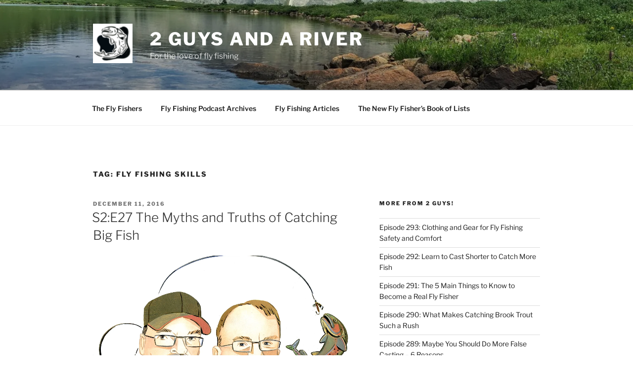

--- FILE ---
content_type: text/javascript; charset=utf-8
request_url: https://api.getdrip.com/client/events/form?visitor_uuid=00e35bd0441146bcac580469d54db1c5&drip_account_id=150975&form_id=157034&_action=auto_open&url=https%3A%2F%2F2guysandariver.com%2Ftag%2Ffly-fishing-skills%2F&callback=Drip_547333309
body_size: -185
content:
Drip_547333309({ success: true, visitor_uuid: "00e35bd0441146bcac580469d54db1c5" });

--- FILE ---
content_type: application/javascript
request_url: https://tag.getdrip.com/6901258.js
body_size: 964
content:
/* 0d646b26289980a432dd57e6bc6e458f46ceb1a1 / 2024-01-30 20:08:39 +0000 */

if (window._dcfg && window._dcfg.account_uid) {
  console.error(`Double Drip script detected. Account '6901258' is overwriting account '${window._dcfg.account_uid}'.`);
}

var _dcq = _dcq || [];
var _dcs = _dcs || {};
_dcs.account = '6901258';
window._dcfg = {"account_id":150975,"account_uid":6901258,"success":true,"env":"production","url":"www.2guysandariver.com","domain":"2guysandariver.com","enable_third_party_cookies":false,"eu_consent_check_timezone":false,"pond_id":"drip-production","campaigns":[],"forms":[{"account_id":150975,"blacklisted_urls":"","button_text":"Sign Up","description":"Simply add your email and name below, and you\u0026#39;ll receive our free download called the \u003cstrong\u003e\u0026quot;Ultimate Fly Fisher Sourced Guide to Wading.\u0026quot;\u003c/strong\u003e\u003cbr /\u003e\n\u003cbr /\u003e\nWe\u0026#39;ve collected some of the top ideas on how to stay safe while you wade. The tips come from our podcast listeners and blog readers! This is practical and helpful - and just might save your life!","headline":"Download the \"Ultimate Guide for Safe Wading\" now!","hide_on_mobile":false,"id":157034,"is_blacklist_enabled":false,"is_whitelist_enabled":false,"is_widget_enabled":true,"public_id":258963885,"teaser":null,"submit_text":"Submitting...","whitelisted_urls":"","blacklist":[],"whitelist":[]}],"goals":[],"url_triggers":[],"product_triggers":[{"trigger_type":"viewed_product"}],"enable_session_tracking":false};

  (function() {
    var dc = document.createElement('script');
    dc.type = 'text/javascript'; dc.async = true;
    dc.src = 'https://d14jnfavjicsbe.cloudfront.net/client.js';
    var s = document.getElementsByTagName('script')[0];
    s.parentNode.insertBefore(dc, s);
  })();

  (function () {
    var sleeknoteScriptTag = document.createElement("script");
    sleeknoteScriptTag.type = "text/javascript";
    sleeknoteScriptTag.charset = "utf-8";
    sleeknoteScriptTag.src = ("//sleeknotecustomerscripts.sleeknote.com/91216.js");
    var s = document.getElementsByTagName('script')[0];
    s.parentNode.insertBefore(sleeknoteScriptTag, s);
  })();


--- FILE ---
content_type: text/javascript; charset=utf-8
request_url: https://sleeknotecustomerscripts.sleeknote.com/91216.js
body_size: 1189
content:
(function(n,t,i,r){function f(t){clearTimeout(s);n[i].CustomerId=91216;n[i].DripAccountId=6901258;n[i].SleeknotePiwikSiteId=0;n[i].HideSleeknoteBadge=!0;n[i].SleeknoteGoals=[];n[i].DomainLimits={};n[i].CustomInitSettings={};n[i].SleekNotes=[{CampaignId:"bd7ae6ee-304a-4dbe-bd42-b1ff18bba66f",SplitTestId:"",campaignName:"March 2023 Fly Fishing Book Campaign",campaignType:"simple",integrationName:"dripNative",Version:5,placement:[0,0],BoxAndBarAlignment:[13,10],SleeknoteType:"promote",SleeknoteId:"bd7ae6ee-304a-4dbe-bd42-b1ff18bba66f",CustomerId:91216,steps:[{"Form--1":{name:"Form--1",type:"form",alternativeTypes:"form,pure",teaser:"teaser",success:"success",redirect:"https://www.amazon.com/Fly-Fishers-Book-Lists-short/dp/0985265574/ref=sr_1_1?crid=3QHYKD1D0AJVX&keywords=the+fly+fisher%27s+book+of+lists&qid=1679505660&sprefix=the+fly+fisher%27s+book+of+lists%2Caps%2C148&sr=8-1"},"Teaser--1":{name:"Teaser--1",type:"teaser",alternativeTypes:"teaser",form:"form"}},{"Form--1":{name:"Form--1",type:"form",alternativeTypes:"form,pure",distanceFromEdge:10,teaser:"teaser",success:"success"},"Teaser--1":{name:"Teaser--1",type:"teaser",alternativeTypes:"teaser",attach:"left",distanceFromEdge:10,relativeWidth:50,form:"form"}}],rules:{display:[1,2],showCount:4,visited:{triggers:!0,targeting:!0,options:!0},triggers:[{type:3,value:!0}],groups:[{groupAnd:!0,conditionAnd:!0,conditions:[{type:8,matchType:"exclude",value:5,id:"61268668"}]},{groupAnd:!0,conditionAnd:!1,conditions:[]}]},hasGeo:!1,Hostname:"www.2guysandariver.com",summaryId:"02f18f83-fd2c-4227-9bf8-75c63edbdccc",advOptions:[],locale:"en",timeZone:"America/Chicago",targeting:{root:{children:{},relationOperator:"AND",visibility:"include",id:"Root"},targetAll:!0,doNotUse:!1},formElements:{},SleekNoteDesktopURL:"//sleeknotestaticcontent.sleeknote.com/editorv2/desktoptoggler/bd7ae6ee-304a-4dbe-bd42-b1ff18bba66f.html",SleekNoteDesktopTeaserURL:"//sleeknotestaticcontent.sleeknote.com/editorv2/desktopteaser/bd7ae6ee-304a-4dbe-bd42-b1ff18bba66f.html",SleekNoteMobileURL:"//sleeknotestaticcontent.sleeknote.com/editorv2/mobiletoggler/bd7ae6ee-304a-4dbe-bd42-b1ff18bba66f.html",SleekNoteMobileTeaserURL:"//sleeknotestaticcontent.sleeknote.com/editorv2/mobileteaser/bd7ae6ee-304a-4dbe-bd42-b1ff18bba66f.html"}];t&&u.head.appendChild(o)}var u=n.document,o=u.createElement("script"),h=u.readyState!="loading",e=String(Object(u.currentScript).src).split("#")[1]||"a",s;n[i]||(n[i]={});o.src="//sleeknotestaticcontent.sleeknote.com/core-drip.js#"+i;e!="c"&&(s=setTimeout(f,1e4,3),h?f(1):n[t](e=="b"?"DOMContentLoaded":"load",()=>{f(2)}));n[i].API=new Promise(u=>n[t](r,t=>{t.data.type=="load"&&(e=="c"&&(f(0),t.data.command("add",n[i].SleekNotes)),u(t.data.command))}));n[i].triggerOnClick=n[i].triggerOnclick=(...t)=>n[i].API.then(n=>n.call(n,"launch",...t))})(window,"addEventListener","DripOnsite","DripOnsite")

--- FILE ---
content_type: text/javascript; charset=utf-8
request_url: https://api.getdrip.com/client/events/visit?drip_account_id=6901258&referrer=&url=https%3A%2F%2F2guysandariver.com%2Ftag%2Ffly-fishing-skills%2F&domain=2guysandariver.com&time_zone=UTC&enable_third_party_cookies=f&callback=Drip_778125430
body_size: -182
content:
Drip_778125430({ success: true, visitor_uuid: "00e35bd0441146bcac580469d54db1c5" });

--- FILE ---
content_type: text/javascript; charset=utf-8
request_url: https://api.getdrip.com/client/track?url=https%3A%2F%2F2guysandariver.com%2Ftag%2Ffly-fishing-skills%2F&visitor_uuid=00e35bd0441146bcac580469d54db1c5&_action=Visited%20a%20page&source=drip&drip_account_id=6901258&callback=Drip_451165010
body_size: -168
content:
Drip_451165010({ success: true, visitor_uuid: "00e35bd0441146bcac580469d54db1c5", anonymous: true });